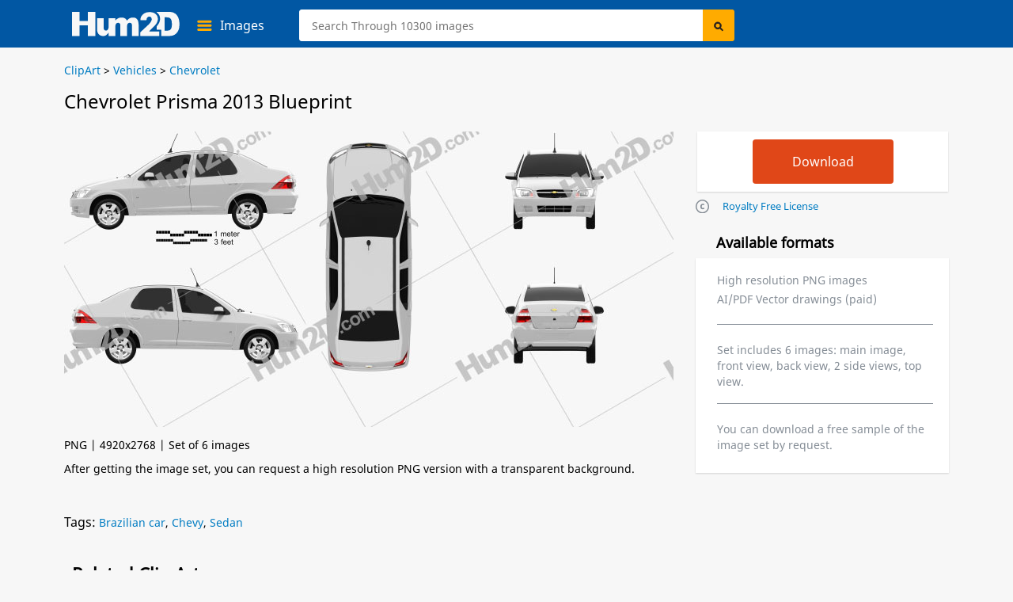

--- FILE ---
content_type: text/html; charset=UTF-8
request_url: https://hum2d.com/clipart/chevrolet-prisma-2013-blueprint/
body_size: 10862
content:
<!doctype html>
<html lang="en-US">
<head>
<link rel="profile" href="https://gmpg.org/xfn/11">
<meta http-equiv="Content-Type" content="text/html; charset=UTF-8" />
<meta name="viewport" content="width=device-width, initial-scale=1" />
<meta property="og:url" content="https://hum2d.com/clipart/chevrolet-prisma-2013-blueprint/" />
<meta property="og:image" content="https://hum2d.com/wp-content/uploads/Chevrolet/078_Chevrolet_Prisma_2012/Chevrolet_Prisma_2012_blueprint_0001.png" />
<meta property="og:type" content="product"/>

<meta property="og:title" content="Chevrolet Prisma 2013 Blueprint in PNG - Download Vehicles Clip Art Images" />
<meta name="description" content="Download Chevrolet Prisma 2013 PNG Clipart and Blueprint - (4000px wide) set of 6 images: side, front/back and top view. Clip Art in JPG/PNG or Vector drawing in AI/PDF - Hum2D." />
<title>Chevrolet Prisma 2013 Blueprint in PNG - Download Vehicles Clip Art Images</title>
<link rel="alternate" type="application/rss+xml" title="Hum2D RSS Feed" href="https://hum2d.com/feed/" />
<link rel="shortcut icon" type="image/vnd.microsoft.icon" href="https://hum2d.com/favicon.ico">
<link rel="apple-touch-icon" sizes="57x57" href="https://css.hum2d.com/white/images/icon/apple-touch-icon-57x57.png">
<link rel="apple-touch-icon" sizes="72x72" href="https://css.hum2d.com/white/images/icon/apple-touch-icon-72x72.png">
<link rel="apple-touch-icon" sizes="114x114" href="https://css.hum2d.com/white/images/icon/apple-touch-icon-114x114.png">
<link rel="apple-touch-icon" sizes="144x144" href="https://css.hum2d.com/white/images/icon/apple-touch-icon-144x144.png">
<meta name="msapplication-square70x70logo" content="https://css.hum2d.com/white/images/icon/windows-icon-70-70.png">
<meta name="msapplication-square150x150logo" content="https://css.hum2d.com/white/images/icon/windows-icon-150-150.png">
<meta name="msapplication-wide310x150logo" content="https://css.hum2d.com/white/images/icon/windows-icon-310-150.png">
<meta name="msapplication-square310x310logo" content="https://css.hum2d.com/white/images/icon/windows-icon-310-310.png">
<link rel="manifest" href="https://hum2d.com/icon/site.webmanifest" />
<link rel="mask-icon" href="https://css.hum2d.com/white/images/icon/safari-pinned-tab.svg" color="#5bbad5" />
<meta name="msapplication-TileColor" content="#242424">
<meta name="msapplication-config" content="https://css.hum2d.com/white/images/icon/browserconfig.xml">
<meta name="theme-color" content="#ffffff">
<link rel="stylesheet" href="https://css.hum2d.com/white/main_all_v6.css"  media="screen" />

						<link rel="stylesheet" href="https://css.hum2d.com/white/product_all_v8.css"  media="screen" />
		

			<link rel="canonical" href="https://hum2d.com/clipart/chevrolet-prisma-2013-blueprint/" />
<!-- <script src="https://js.hum2d.com/jquery.tools.min.js"></script> -->
<!-- start wp_head-->
<meta name='robots' content='max-image-preview:large' />
<style id='classic-theme-styles-inline-css' >
/**
 * These rules are needed for backwards compatibility.
 * They should match the button element rules in the base theme.json file.
 */
.wp-block-button__link {
	color: #ffffff;
	background-color: #32373c;
	border-radius: 9999px; /* 100% causes an oval, but any explicit but really high value retains the pill shape. */

	/* This needs a low specificity so it won't override the rules from the button element if defined in theme.json. */
	box-shadow: none;
	text-decoration: none;

	/* The extra 2px are added to size solids the same as the outline versions.*/
	padding: calc(0.667em + 2px) calc(1.333em + 2px);

	font-size: 1.125em;
}

.wp-block-file__button {
	background: #32373c;
	color: #ffffff;
	text-decoration: none;
}

</style>
<style id='global-styles-inline-css' >
:root{--wp--preset--aspect-ratio--square: 1;--wp--preset--aspect-ratio--4-3: 4/3;--wp--preset--aspect-ratio--3-4: 3/4;--wp--preset--aspect-ratio--3-2: 3/2;--wp--preset--aspect-ratio--2-3: 2/3;--wp--preset--aspect-ratio--16-9: 16/9;--wp--preset--aspect-ratio--9-16: 9/16;--wp--preset--color--black: #000000;--wp--preset--color--cyan-bluish-gray: #abb8c3;--wp--preset--color--white: #ffffff;--wp--preset--color--pale-pink: #f78da7;--wp--preset--color--vivid-red: #cf2e2e;--wp--preset--color--luminous-vivid-orange: #ff6900;--wp--preset--color--luminous-vivid-amber: #fcb900;--wp--preset--color--light-green-cyan: #7bdcb5;--wp--preset--color--vivid-green-cyan: #00d084;--wp--preset--color--pale-cyan-blue: #8ed1fc;--wp--preset--color--vivid-cyan-blue: #0693e3;--wp--preset--color--vivid-purple: #9b51e0;--wp--preset--gradient--vivid-cyan-blue-to-vivid-purple: linear-gradient(135deg,rgba(6,147,227,1) 0%,rgb(155,81,224) 100%);--wp--preset--gradient--light-green-cyan-to-vivid-green-cyan: linear-gradient(135deg,rgb(122,220,180) 0%,rgb(0,208,130) 100%);--wp--preset--gradient--luminous-vivid-amber-to-luminous-vivid-orange: linear-gradient(135deg,rgba(252,185,0,1) 0%,rgba(255,105,0,1) 100%);--wp--preset--gradient--luminous-vivid-orange-to-vivid-red: linear-gradient(135deg,rgba(255,105,0,1) 0%,rgb(207,46,46) 100%);--wp--preset--gradient--very-light-gray-to-cyan-bluish-gray: linear-gradient(135deg,rgb(238,238,238) 0%,rgb(169,184,195) 100%);--wp--preset--gradient--cool-to-warm-spectrum: linear-gradient(135deg,rgb(74,234,220) 0%,rgb(151,120,209) 20%,rgb(207,42,186) 40%,rgb(238,44,130) 60%,rgb(251,105,98) 80%,rgb(254,248,76) 100%);--wp--preset--gradient--blush-light-purple: linear-gradient(135deg,rgb(255,206,236) 0%,rgb(152,150,240) 100%);--wp--preset--gradient--blush-bordeaux: linear-gradient(135deg,rgb(254,205,165) 0%,rgb(254,45,45) 50%,rgb(107,0,62) 100%);--wp--preset--gradient--luminous-dusk: linear-gradient(135deg,rgb(255,203,112) 0%,rgb(199,81,192) 50%,rgb(65,88,208) 100%);--wp--preset--gradient--pale-ocean: linear-gradient(135deg,rgb(255,245,203) 0%,rgb(182,227,212) 50%,rgb(51,167,181) 100%);--wp--preset--gradient--electric-grass: linear-gradient(135deg,rgb(202,248,128) 0%,rgb(113,206,126) 100%);--wp--preset--gradient--midnight: linear-gradient(135deg,rgb(2,3,129) 0%,rgb(40,116,252) 100%);--wp--preset--font-size--small: 13px;--wp--preset--font-size--medium: 20px;--wp--preset--font-size--large: 36px;--wp--preset--font-size--x-large: 42px;--wp--preset--spacing--20: 0.44rem;--wp--preset--spacing--30: 0.67rem;--wp--preset--spacing--40: 1rem;--wp--preset--spacing--50: 1.5rem;--wp--preset--spacing--60: 2.25rem;--wp--preset--spacing--70: 3.38rem;--wp--preset--spacing--80: 5.06rem;--wp--preset--shadow--natural: 6px 6px 9px rgba(0, 0, 0, 0.2);--wp--preset--shadow--deep: 12px 12px 50px rgba(0, 0, 0, 0.4);--wp--preset--shadow--sharp: 6px 6px 0px rgba(0, 0, 0, 0.2);--wp--preset--shadow--outlined: 6px 6px 0px -3px rgba(255, 255, 255, 1), 6px 6px rgba(0, 0, 0, 1);--wp--preset--shadow--crisp: 6px 6px 0px rgba(0, 0, 0, 1);}:where(.is-layout-flex){gap: 0.5em;}:where(.is-layout-grid){gap: 0.5em;}body .is-layout-flex{display: flex;}.is-layout-flex{flex-wrap: wrap;align-items: center;}.is-layout-flex > :is(*, div){margin: 0;}body .is-layout-grid{display: grid;}.is-layout-grid > :is(*, div){margin: 0;}:where(.wp-block-columns.is-layout-flex){gap: 2em;}:where(.wp-block-columns.is-layout-grid){gap: 2em;}:where(.wp-block-post-template.is-layout-flex){gap: 1.25em;}:where(.wp-block-post-template.is-layout-grid){gap: 1.25em;}.has-black-color{color: var(--wp--preset--color--black) !important;}.has-cyan-bluish-gray-color{color: var(--wp--preset--color--cyan-bluish-gray) !important;}.has-white-color{color: var(--wp--preset--color--white) !important;}.has-pale-pink-color{color: var(--wp--preset--color--pale-pink) !important;}.has-vivid-red-color{color: var(--wp--preset--color--vivid-red) !important;}.has-luminous-vivid-orange-color{color: var(--wp--preset--color--luminous-vivid-orange) !important;}.has-luminous-vivid-amber-color{color: var(--wp--preset--color--luminous-vivid-amber) !important;}.has-light-green-cyan-color{color: var(--wp--preset--color--light-green-cyan) !important;}.has-vivid-green-cyan-color{color: var(--wp--preset--color--vivid-green-cyan) !important;}.has-pale-cyan-blue-color{color: var(--wp--preset--color--pale-cyan-blue) !important;}.has-vivid-cyan-blue-color{color: var(--wp--preset--color--vivid-cyan-blue) !important;}.has-vivid-purple-color{color: var(--wp--preset--color--vivid-purple) !important;}.has-black-background-color{background-color: var(--wp--preset--color--black) !important;}.has-cyan-bluish-gray-background-color{background-color: var(--wp--preset--color--cyan-bluish-gray) !important;}.has-white-background-color{background-color: var(--wp--preset--color--white) !important;}.has-pale-pink-background-color{background-color: var(--wp--preset--color--pale-pink) !important;}.has-vivid-red-background-color{background-color: var(--wp--preset--color--vivid-red) !important;}.has-luminous-vivid-orange-background-color{background-color: var(--wp--preset--color--luminous-vivid-orange) !important;}.has-luminous-vivid-amber-background-color{background-color: var(--wp--preset--color--luminous-vivid-amber) !important;}.has-light-green-cyan-background-color{background-color: var(--wp--preset--color--light-green-cyan) !important;}.has-vivid-green-cyan-background-color{background-color: var(--wp--preset--color--vivid-green-cyan) !important;}.has-pale-cyan-blue-background-color{background-color: var(--wp--preset--color--pale-cyan-blue) !important;}.has-vivid-cyan-blue-background-color{background-color: var(--wp--preset--color--vivid-cyan-blue) !important;}.has-vivid-purple-background-color{background-color: var(--wp--preset--color--vivid-purple) !important;}.has-black-border-color{border-color: var(--wp--preset--color--black) !important;}.has-cyan-bluish-gray-border-color{border-color: var(--wp--preset--color--cyan-bluish-gray) !important;}.has-white-border-color{border-color: var(--wp--preset--color--white) !important;}.has-pale-pink-border-color{border-color: var(--wp--preset--color--pale-pink) !important;}.has-vivid-red-border-color{border-color: var(--wp--preset--color--vivid-red) !important;}.has-luminous-vivid-orange-border-color{border-color: var(--wp--preset--color--luminous-vivid-orange) !important;}.has-luminous-vivid-amber-border-color{border-color: var(--wp--preset--color--luminous-vivid-amber) !important;}.has-light-green-cyan-border-color{border-color: var(--wp--preset--color--light-green-cyan) !important;}.has-vivid-green-cyan-border-color{border-color: var(--wp--preset--color--vivid-green-cyan) !important;}.has-pale-cyan-blue-border-color{border-color: var(--wp--preset--color--pale-cyan-blue) !important;}.has-vivid-cyan-blue-border-color{border-color: var(--wp--preset--color--vivid-cyan-blue) !important;}.has-vivid-purple-border-color{border-color: var(--wp--preset--color--vivid-purple) !important;}.has-vivid-cyan-blue-to-vivid-purple-gradient-background{background: var(--wp--preset--gradient--vivid-cyan-blue-to-vivid-purple) !important;}.has-light-green-cyan-to-vivid-green-cyan-gradient-background{background: var(--wp--preset--gradient--light-green-cyan-to-vivid-green-cyan) !important;}.has-luminous-vivid-amber-to-luminous-vivid-orange-gradient-background{background: var(--wp--preset--gradient--luminous-vivid-amber-to-luminous-vivid-orange) !important;}.has-luminous-vivid-orange-to-vivid-red-gradient-background{background: var(--wp--preset--gradient--luminous-vivid-orange-to-vivid-red) !important;}.has-very-light-gray-to-cyan-bluish-gray-gradient-background{background: var(--wp--preset--gradient--very-light-gray-to-cyan-bluish-gray) !important;}.has-cool-to-warm-spectrum-gradient-background{background: var(--wp--preset--gradient--cool-to-warm-spectrum) !important;}.has-blush-light-purple-gradient-background{background: var(--wp--preset--gradient--blush-light-purple) !important;}.has-blush-bordeaux-gradient-background{background: var(--wp--preset--gradient--blush-bordeaux) !important;}.has-luminous-dusk-gradient-background{background: var(--wp--preset--gradient--luminous-dusk) !important;}.has-pale-ocean-gradient-background{background: var(--wp--preset--gradient--pale-ocean) !important;}.has-electric-grass-gradient-background{background: var(--wp--preset--gradient--electric-grass) !important;}.has-midnight-gradient-background{background: var(--wp--preset--gradient--midnight) !important;}.has-small-font-size{font-size: var(--wp--preset--font-size--small) !important;}.has-medium-font-size{font-size: var(--wp--preset--font-size--medium) !important;}.has-large-font-size{font-size: var(--wp--preset--font-size--large) !important;}.has-x-large-font-size{font-size: var(--wp--preset--font-size--x-large) !important;}
:where(.wp-block-post-template.is-layout-flex){gap: 1.25em;}:where(.wp-block-post-template.is-layout-grid){gap: 1.25em;}
:where(.wp-block-columns.is-layout-flex){gap: 2em;}:where(.wp-block-columns.is-layout-grid){gap: 2em;}
:root :where(.wp-block-pullquote){font-size: 1.5em;line-height: 1.6;}
</style>
<script  id="dummy_pa_frame-js-after">
/* <![CDATA[ */
if((self.parent&&!(self.parent===self))&&(self.parent.frames.length!=0)){self.parent.location=document.location}
/* ]]> */
</script>
<link rel="alternate" hreflang="en" href="https://hum2d.com/clipart/chevrolet-prisma-2013-blueprint/">
<link rel="alternate" hreflang="de" href="https://hum2d.com/de/clipart/chevrolet-prisma-2013-blueprint/">
<link rel="alternate" hreflang="pt" href="https://hum2d.com/pt/clipart/chevrolet-prisma-2013-blueprint/">
<link rel="alternate" hreflang="x-default" href="https://hum2d.com/clipart/chevrolet-prisma-2013-blueprint/">
<!-- end wp_head-->

<script type="application/ld+json">
{
	"@context": "https://schema.org/",
	"@type": "Product",
	"name": "Chevrolet Prisma 2013 PNG Clipart",
	"image": [
		"https://hum2d.com/wp-content/uploads/Chevrolet/078_Chevrolet_Prisma_2012/Chevrolet_Prisma_2012_blueprint_0001.png"
	],
	"description": "Clipart image of vehicle in high resolution JPG images.",
	"offers": {
		"@type": "Offer",
		"url": "https://hum2d.com/clipart/chevrolet-prisma-2013-blueprint/",
		"priceCurrency": "USD",
		"price": "25",
		"availability": "https://schema.org/InStock",
		"seller": {
			"@type": "Organization",
			"name": "Hum2D"
		}
	}
}
</script>
<script>
function new_window(){window.open('https://hum2d.com/license/',"newwin","top=15,left=20,menubar=0,toolbar=0,location=0,directories=0,status=0,scrollbars=0,resizable=0,width=700,height=645")}
</script>
<!-- Clarity -->
<script>
(function(c,l,a,r,i,t,y){
c[a]=c[a]||function(){(c[a].q=c[a].q||[]).push(arguments)};
t=l.createElement(r);t.async=1;t.src="https://www.clarity.ms/tag/"+i;
y=l.getElementsByTagName(r)[0];y.parentNode.insertBefore(t,y);
})(window, document, "clarity", "script", "56r37sqs06");
</script>
<!-- Google Tag Manager -->
<script>(function(w,d,s,l,i){w[l]=w[l]||[];w[l].push({'gtm.start':
new Date().getTime(),event:'gtm.js'});var f=d.getElementsByTagName(s)[0],
j=d.createElement(s),dl=l!='dataLayer'?'&l='+l:'';j.async=true;j.src=
'https://www.googletagmanager.com/gtm.js?id='+i+dl;f.parentNode.insertBefore(j,f);
})(window,document,'script','dataLayer','GTM-KLZ8CLTC');</script>
<!-- End Google Tag Manager --></head>
<body class="fwidth color_black en">
<!-- Google Tag Manager (noscript) -->
<noscript><iframe src="https://www.googletagmanager.com/ns.html?id=GTM-KLZ8CLTC"
height="0" width="0" style="display:none;visibility:hidden"></iframe></noscript>
<!-- End Google Tag Manager (noscript) --><div id="wrapper" class="fwidth pos_abs">
	<div id="preloader">
	<img src="https://css.hum2d.com/white/images/menu-ico.svg" width="1" height="1" alt="" />
</div>	<!--Menu start -->
	<div id="sale_box" class="lt pos_rel fwidth ">
	<div class="sale_box_info lt fwidth">
			</div>
</div>
<div id="header" class="lt pos_rel fwidth ">
	<div class="container pos_rel">
		<div class="bottom_menu lt fwidth pos_rel">
			<a id="logo" class="lt" href="https://hum2d.com/"><img class="lt height_auto" src="https://css.hum2d.com/white/images/logo.svg" alt="Hum2D car clipart" width="136" height="32" /></a>
			<div class="catalog_menu lt pos_rel">
				<a class="lt pos_rel parent_item" href="https://hum2d.com/clipart/">
					<span class="lt color_white">Images</span>
				</a>
				<ul class="sub-menu lt pos_abs">
					<li class="lt">
						<a class="lt fwidth color_black" href="https://hum2d.com/clipart/aircrafts/" onclick="gtag('event', 'headercategory', {'event_category': 'header', 'event_label': 'Aircraft'});">Aircraft</a>
					</li>
					<li class="lt rt_item">
						<a class="lt fwidth color_black" href="https://hum2d.com/clipart/vehicles/buses/" onclick="gtag('event', 'headercategory', {'event_category': 'header', 'event_label': 'Buses'});">Buses</a>
					</li>
					<li class="lt">
						<a class="lt fwidth color_black" href="https://hum2d.com/clipart/vehicles/" onclick="gtag('event', 'headercategory', {'event_category': 'header', 'event_label': 'Cars'});">Vehicle</a>
					</li>
					<li class="lt rt_item">
						<a class="lt fwidth color_black" href="https://hum2d.com/clipart/military/" onclick="gtag('event', 'headercategory', {'event_category': 'header', 'event_label': 'Military'});">Military</a>
					</li>
					<li class="lt">
						<a class="lt fwidth color_black" href="https://hum2d.com/clipart/vehicles/motorcycle/" onclick="gtag('event', 'headercategory', {'event_category': 'header', 'event_label': 'Motorcycles'});">Motorcycles</a>
					</li>
					<li class="lt rt_item">
						<a class="lt fwidth color_black" href="https://hum2d.com/clipart/ship/" onclick="gtag('event', 'headercategory', {'event_category': 'header', 'event_label': 'Ships'});">Ships</a>
					</li>
					<li class="lt">
						<a class="lt fwidth color_black" href="https://hum2d.com/clipart/vehicles/tractor/" onclick="gtag('event', 'headercategory', {'event_category': 'header', 'event_label': 'Tractors'});">Tractors</a>
					</li>
					<li class="lt rt_item">
						<a class="lt fwidth color_black" href="https://hum2d.com/clipart/vehicles/truck/" onclick="gtag('event', 'headercategory', {'event_category': 'header', 'event_label': 'Trucks'});">Trucks</a>
					</li>
				</ul>
			</div>
			<div id="search-bar" class="rt pos_rel">
				<form method="get" id="searchform1" class="lt fwidth" action="https://hum2d.com">
					<div class="lt pos_rel fwidth irelarge">
					<input class="ilarge pos_rel" type="text" value="" name="s" id="searchinput" aria-label="Search" placeholder="Search Through 10300 images" />
					</div>
					<input type="hidden" disabled="disabled" value="" name="scat" id="search_cat" />
					<input type="hidden" disabled="disabled" value="" name="sort" id="search_sort" />
					<input class="lt pos_abs submit" type="submit" value="Search" id="searchsubmit" />
			</form>
			</div> <!-- #search-bar -->
			<div class="menu-top rt pos_rel">
			<!--<a class="lt pos_rel color_white over_hid parent_item menu_custom" href="https://hum2d.com/custom-clipart/"><span class="color_white">Custom Images</span></a>-->
			<!--
				<a class="rt pos_rel color_white over_hid parent_item menu_cart" rel="nofollow" href="https://hum2d.com/shopping-cart/">
					<span class="cart_count lt pos_rel txt_center txt_bold">0</span>
					<span class="cart_title color_white">Cart</span>
				</a>
				-->
			</div>
				</div>
	</div> <!-- .container -->
	
</div> <!-- #header --><!--Menu end -->

<div id="page" class="fwidth color_black over_hid min_width">
	<div class="page-inner pos_rel blueprints-page-post">
		<div class="single-page-bcrumbs lt pos_rel fwidth">
		<div class="bbreadcrumbs lt pos_rel fwidth color_black " itemscope itemtype="http://schema.org/BreadcrumbList">
	<!-- Breadcrumb NavXT 7.3.1 -->
<span itemprop="itemListElement" itemscope itemtype="http://schema.org/ListItem"><a href="https://hum2d.com/clipart/" itemprop="item"><span itemprop="name">ClipArt</span></a><meta itemprop="position" content="1"></span> &gt; <span itemprop="itemListElement" itemscope itemtype="http://schema.org/ListItem"><a href="https://hum2d.com/clipart/vehicles/" itemprop="item"><span itemprop="name">Vehicles</span></a><meta itemprop="position" content="2"></span> &gt; <span itemprop="itemListElement" itemscope itemtype="http://schema.org/ListItem"><a href="https://hum2d.com/clipart/vehicles/chevrolet/" itemprop="item"><span itemprop="name">Chevrolet</span></a><meta itemprop="position" content="3"></span></div> <!-- end #breadcrumbs -->		</div>
		<div class="grey_box single-product blueprints-post lt fwidth pos_rel pad_bottom min_width">
						<div class="edit-post-box"></div>
			<div id="product" class="preorder-spost1 lt pos_rel pr_model">
                				<h1><span itemprop="name">Chevrolet Prisma 2013 Blueprint</span></h1>
				<div class="product-lt lt pos_rel fwidth">
					<div class="gal-blueprint lt pos_rel fwidth" itemscope itemtype="https://schema.org/ImageObject">
												<img class="image lt fwidth height_auto" ondragstart="return false;" onselectstart="return false;" oncontextmenu="return false;" src="https://hum2d.com/wp-content/uploads/Chevrolet/078_Chevrolet_Prisma_2012/Chevrolet_Prisma_2012_blueprint_0001.png" alt="Chevrolet Prisma 2013 Blueprint" title="Chevrolet Prisma 2013 Blueprint" width="770" height="433" itemprop="contentUrl" />
												<span class="disnone" itemprop="license">https://hum2d.com/terms-and-conditions/</span>
						<span class="disnone" itemprop="acquireLicensePage">https://hum2d.com/clipart/chevrolet-prisma-2013-blueprint/</span>
					</div> <!-- #product-slider-->
										<div class="rate-box rt fwidth">PNG | 4920x2768 | Set of 6 images<br />After getting the image set, you can request a high resolution PNG version with a transparent background.</div>
									</div>
			</div>
				
			<div class="product-rt rt pos_rel over_vis">
				<div class="product_lt_inn lt fwidth pos_rel">
					<div class="product_lt_inn2 lt fwidth pos_rel">
												
													<div class="product-box lt bg_white shadow_box">
								<div class="product-price">
									<div class="price-box">
										<div class="add-box">
																						<form id="eshopprod2375931334000961" name="frmToCart" class="eshop addtocart sale" method="post" action="https://3dmodels.org/shopping-cart/">
												<input type="hidden" value="1" id="qty1334000961" maxlength="3" size="3" name="qty" class="iqty">
												<input type="hidden" value="1" name="option" />
												<input type="hidden" value="F" name="pclas" />
												<input type="hidden" value="Chevrolet Prisma 2013 Blueprint Template" name="pname" />
												<input type="hidden" value="h3dA237593" name="pid" />
												<input type="hidden" value="237593" name="postid" />
												<input type="hidden" value="set" name="eshopnon" />
												<input type="hidden" value="75f9fe4902" name="_wpnonce1334000961" id="_wpnonce1334000961" />
												<input type="submit" title="Download selected item" value="Download" class="downlsubmit btn_b red button eshopbutton en" />
											</form>
										</div>
									</div>
								</div>	
							</div>	
							
													

					</div>
					<div class="product_rt_inn2 rt fwidth">
						<ul class="formts">
							<li><a class="lt request_link its_2" href="javascript:new_window()" rel="nofollow">Royalty Free License</a></li>
						</ul>
					</div>
				</div>
				<div class="product_rt_inn lt fwidth pos_rel">
					<div class="formats lt fwidth">
						<h2>Available formats</h2>
						<div class="lt fwidth pos_rel shadow_box bg_white">
													
							<ul class="lt fwidth">
								<!--<li>PNG/JPG image 2000px wide</li>-->
								<li>High resolution PNG images</li>
								<li>AI/PDF Vector drawings (paid)</li>
							</ul>
							<span class="lt fwidth color_grey set_info">Set includes 6 images: main image, front view, back view, 2 side views, top view.</span>
							<span class="lt fwidth color_grey set_info">You can download a free sample of the image set by request.</span>
													</div>
					</div>
				</div>
			</div>
		
			<div class="lt fwidth tags_box"> <span>Tags:</span> <a href="https://hum2d.com/brazilian-car/" rel="tag">Brazilian car</a>, <a href="https://hum2d.com/chevy/" rel="tag">Chevy</a>, <a href="https://hum2d.com/sedan/" rel="tag">Sedan</a></div><!--end tags-->
			
						
			<div id="related" class="lt fwidth pos_rel">
				<h2>Related Clip Arts</h2>
								<div id="prod-product-list" class="product-list large large_m product_grid lt fwidth">
					<div class=" product_item prod lt pos_rel fwidth over_hid shadow_prod  chevrolet clipart make pickup-truck car-vehicle vehicles itm_post1" id="pr_it156599" postid="156599">
	<a class="img-full-prod lt pos_rel fwidth" href="https://hum2d.com/clipart/chevrolet-s10-single-cab-long-bed-1994-blueprint/" title="Chevrolet S10 Single Cab Long Bed 1994 Clipart "> 
												
				<img  style="max-height:214px;" loading="lazy" width="268" height="214" class="lazyload fwidth height_auto" alt="Chevrolet S10 Single Cab Long Bed 1994 car clipart" src="https://hum2d.com/wp-content/uploads/Chevrolet/040_Chevrolet_S10_SingleCab_LongBed_1994/Chevrolet_S10_SingleCab_LongBed_1994_blueprint_0001-268x214.png" srcset="https://css.hum2d.com/white/images/transparent.png" />
											<span class="list-bottom lt pos_abs">Chevrolet S10 Single Cab Long Bed 1994</span>
					</a>
		</div><div class=" product_item prod lt pos_rel fwidth over_hid shadow_prod  chevrolet clipart coupe make car-vehicle vehicles itm_post2" id="pr_it148072" postid="148072">
	<a class="img-full-prod lt pos_rel fwidth" href="https://hum2d.com/clipart/blueprint-of-chevrolet-camaro-zl1-2011/" title="Chevrolet Camaro ZL1 2011 Clipart "> 
												
				<img  style="max-height:214px;" loading="lazy" width="268" height="214" class="lazyload fwidth height_auto" alt="Chevrolet Camaro ZL1 2011 car clipart" src="https://hum2d.com/wp-content/uploads/Chevrolet/022_Chevrolet_Camaro_ZL1_2011/Chevrolet_Camaro_ZL1_2011_blueprint_0001-268x214.png" srcset="https://css.hum2d.com/white/images/transparent.png" />
											<span class="list-bottom lt pos_abs">Chevrolet Camaro ZL1 2011</span>
					</a>
		</div><div class=" product_item prod lt pos_rel fwidth over_hid shadow_prod  2010-2014 2015-2019 chevrolet clipart coupe make production car-vehicle vehicles itm_post3" id="pr_it215232" postid="215232">
	<a class="img-full-prod lt pos_rel fwidth" href="https://hum2d.com/clipart/chevrolet-camaro-ss-convertible-2014/" title="Chevrolet Camaro SS convertible 2014 Clipart "> 
												
				<img  style="max-height:214px;" loading="lazy" width="268" height="214" class="lazyload fwidth height_auto" alt="Chevrolet Camaro SS convertible 2014 car clipart" src="https://hum2d.com/wp-content/uploads/Chevrolet/147_Chevrolet_Camaro_Mk5f_convertible_SS_2014/Chevrolet_Camaro_Mk5f_convertible_SS_2014_blueprint_0001-268x214.png" srcset="https://css.hum2d.com/white/images/transparent.png" />
											<span class="list-bottom lt pos_abs">Chevrolet Camaro SS convertible 2014</span>
					</a>
		</div><div class=" product_item prod lt pos_rel fwidth over_hid shadow_prod  2015-2019 chevrolet clipart make production sedan car-vehicle vehicles itm_post4" id="pr_it220135" postid="220135">
	<a class="img-full-prod lt pos_rel fwidth" href="https://hum2d.com/clipart/chevrolet-onix-plus-redline-cn-spec-sedan-2019/" title="Chevrolet Onix Plus Redline CN-spec sedan 2019 Clipart "> 
												
				<img  style="max-height:214px;" loading="lazy" width="268" height="214" class="lazyload fwidth height_auto" alt="Chevrolet Onix Plus Redline CN-spec sedan 2019 car clipart" src="https://hum2d.com/wp-content/uploads/Chevrolet/303_Chevrolet_Onix_Mk2_sedan_Plus_Redline_CN-spec_2019/Chevrolet_Onix_Mk2_sedan_Plus_Redline_CN-spec_2019_blueprint_0001-268x214.png" srcset="https://css.hum2d.com/white/images/transparent.png" />
											<span class="list-bottom lt pos_abs">Chevrolet Onix Plus Redline CN-spec sedan 2019</span>
					</a>
		</div><div class=" product_item prod lt pos_rel fwidth over_hid shadow_prod  2015-2019 chevrolet clipart make pickup-truck production car-vehicle vehicles itm_post5" id="pr_it215323" postid="215323">
	<a class="img-full-prod lt pos_rel fwidth" href="https://hum2d.com/clipart/chevrolet-silverado-3500hd-crew-cab-long-box-high-country-2017/" title="Chevrolet Silverado 3500HD Crew Cab Long Box High Country 2017 Clipart "> 
												
				<img  style="max-height:214px;" loading="lazy" width="268" height="214" class="lazyload fwidth height_auto" alt="Chevrolet Silverado 3500HD Crew Cab Long Box High Country 2017 car clipart" src="https://hum2d.com/wp-content/uploads/Chevrolet/212_Chevrolet_Silverado_Mk3f_GMTK2H_3500HD_CrewCab_LongBox_HighCountry_2017/Chevrolet_Silverado_Mk3f_GMTK2H_3500HD_CrewCab_LongBox_HighCountry_2017_blueprint_0001-268x214.png" srcset="https://css.hum2d.com/white/images/transparent.png" />
											<span class="list-bottom lt pos_abs">Chevrolet Silverado 3500HD Crew Cab Long Box High Country 2017</span>
					</a>
		</div><div class=" product_item prod lt pos_rel fwidth over_hid shadow_prod  2000-2004 2005-2009 chevrolet clipart coupe make production car-vehicle vehicles itm_post6" id="pr_it215296" postid="215296">
	<a class="img-full-prod lt pos_rel fwidth" href="https://hum2d.com/clipart/chevrolet-lumina-ss-coupe-2002/" title="Chevrolet Lumina SS Coupe 2002 Clipart "> 
												
				<img  style="max-height:214px;" loading="lazy" width="268" height="214" class="lazyload fwidth height_auto" alt="Chevrolet Lumina SS Coupe 2002 car clipart" src="https://hum2d.com/wp-content/uploads/Chevrolet/151_Chevrolet_Lumina_Mk2_SS_Coupe_2002/Chevrolet_Lumina_Mk2_SS_Coupe_2002_blueprint_0001-268x214.png" srcset="https://css.hum2d.com/white/images/transparent.png" />
											<span class="list-bottom lt pos_abs">Chevrolet Lumina SS Coupe 2002</span>
					</a>
		</div><div class="pr_model_list  product_item prod lt pos_rel fwidth over_hid shadow_prod  2020-2024 3d-models chevrolet clipart make production suv car-vehicle vehicles itm_post7" id="pr_it222424" postid="222424">
	<a class="img-full-prod lt pos_rel fwidth" href="https://hum2d.com/clipart/chevrolet-suburban-highcountry-2024/" title="Chevrolet Suburban HighCountry 2024 3D model "> 
													<img loading="lazy" width="268" height="214" class="lazyload fwidth height_auto" alt="Chevrolet Suburban HighCountry 2024 car clipart" src="https://hum2d.com/wp-content/uploads/Chevrolet/368_Chevrolet_Suburban_Mk12f_GMT1YC_HighCountry_2024/Chevrolet_Suburban_Mk12f_GMT1YC_HighCountry_2024_1000_0003-268x214.jpg" srcset="https://css.hum2d.com/white/images/transparent.png" />
											<span class="list-bottom lt pos_abs">Chevrolet Suburban HighCountry 2024</span>
					</a>
		</div><div class=" product_item prod lt pos_rel fwidth over_hid shadow_prod  chevrolet clipart make suv car-vehicle vehicles itm_post8" id="pr_it166714" postid="166714">
	<a class="img-full-prod lt pos_rel fwidth" href="https://hum2d.com/clipart/chevrolet-captiva-2010-blueprint/" title="Chevrolet Captiva 2010 Clipart "> 
												
				<img  style="max-height:214px;" loading="lazy" width="268" height="214" class="lazyload fwidth height_auto" alt="Chevrolet Captiva 2010 car clipart" src="https://hum2d.com/wp-content/uploads/Chevrolet/080_Chevrolet_Captiva_2010/Chevrolet_Captiva_2010_blueprint_0001-268x214.png" srcset="https://css.hum2d.com/white/images/transparent.png" />
											<span class="list-bottom lt pos_abs">Chevrolet Captiva 2010</span>
					</a>
		</div>				</div>
									<a class="sim_link lt pos_abs" onclick="gtag('event','viewmore',{'event_category':'model','event_label':'related'});" href="https://hum2d.com/clipart/vehicles/chevrolet/">See all Chevrolet &raquo;</a>
							</div>
						<div id="myModals" class="modal">
	<div id="request_form" class="popup_window modal-content" style="display:none;">
		<span class="close"></span>
		<img loading="lazy" class="log_load loader_svg lazyload" src="https://css.hum2d.com/white/images/loader.svg" srcset="https://css.hum2d.com/white/images/transparent.png" alt="" width="32" height="32" />
	</div>

	<div id="format_info_window" class="popup_window modal-content fwidth" style="display:none;padding:0;">
		<span class="close"></span>
		<img loading="lazy" class="log_load loader_svg lazyload" src="https://css.hum2d.com/white/images/loader.svg" srcset="https://css.hum2d.com/white/images/transparent.png" alt="" width="32" height="32" />
        <div class="lt fwidth pos_abs bg_img popup_preview">
	<span class="lt fwidth pos_rel txt_center title-360-view h3">Example of a 360-degree view</span>
	<img class="lt fwidth height_auto" src="https://css.hum2d.com/white/images/360_bg_v2.jpg" alt="" />
	<p class="lt fwidth">360-view includes set of 50 images on transparent background with 1920x1080 resolution. You can request other background or resolution.</p>
    	<button class="check-360-view btn_b red">Add</button>
</div>		<div id="format-info-content" class="fwidth pos_rel"></div>
    </div>

	<div id="img_box_window" class="popup_window modal-content fwidth" style="display: none;">
		<span class="close"></span>
		<img loading="lazy" class="log_load loader_svg lazyload" src="https://css.hum2d.com/white/images/loader.svg" srcset="https://css.hum2d.com/white/images/transparent.png" alt="" width="32" height="32" />
	</div>

    <div id="offer_form" class="popup_window modal-content" style="display:none;">
        <span class="close"></span>
        <img loading="lazy" class="log_load loader_svg lazyload" src="https://css.hum2d.com/white/images/loader.svg" srcset="https://css.hum2d.com/white/images/transparent.png" alt="" width="32" height="32" />
    </div>
	
	<div id="message_popup" class="popup_window modal-content" style="display:none;">
		<div class="message txt_center">The submitted card number is not on file with the card-issuing bank.<br><br>Please contact your bank for more details.</div>
		<div class="lt fwidth btns marg_top15"><button type="button" id="btn_ok" class="btn_b blue submit" role="button">OK</button></div>
	</div>	
</div>
</div>
<script>
function seofunction(){gtag('event','contactform',{'event_category':'modelcontactpage','event_label':'send-model-form'});}
</script><script>/*
function LazyLoadingImages() {
    var allImgs = document.querySelectorAll('img[loading="lazy"]');

    if (!('IntersectionObserver' in window) || ('loading' in HTMLImageElement.prototype)) {
        [].forEach.call(allImgs, function(img) {
            img.srcset = img.src;
        });
    } else {
        const observer = new IntersectionObserver((entries, observer) => {
            entries.forEach(entry => {
                if (entry.isIntersecting) {
                    entry.target.srset = entry.target.src;
                    observer.unobserve(entry.target);
                }
            });
        }, {threshold: 0.05});

        allImgs.forEach(img => observer.observe(img));
    }
}
document.addEventListener('DOMContentLoaded', LazyLoadingImages);
*/
</script>
<script>
function LazyLoadingImages(){
    var images = document.querySelectorAll('img[loading="lazy"]');
	const options = {
		root: null,
		rootMargin: '0px',
		threshold: 0.05
	};
	const fetchImage = (url) => {
		return new Promise((resolve, reject) => {
			const image = new Image();
			image.srcset = url;
			image.onload = resolve;
			image.onerror = reject;
		});
	};
	const loadImage = (image) => {
		const src = image.src;
		fetchImage(src).then(() => {
			image.srcset = src;
		})
	};
	const handleIntersection = (entries, observer) => {
		entries.forEach(entry => {
		if(entry.intersectionRatio > 0) {
			loadImage(entry.target)
		}
		})
	};
    if ('IntersectionObserver' in window){
        const observer = new IntersectionObserver(handleIntersection, options);
        images.forEach(img => {
            observer.observe(img);
        })
    } else {
        Array.from(images).forEach(image => loadImage(image));
    }
}
if ('loading' in HTMLImageElement.prototype) {
    [].forEach.call(document.querySelectorAll('img[loading="lazy"]'), function(img) {
        img.srcset = img.src;
    });
} else {
    LazyLoadingImages();
}
let contactMessageField = document.querySelector('span.wpcf7-form-control-wrap[data-name="contact_message"]');
if (contactMessageField !== null) contactMessageField.classList.add('contact_message');
</script>
	</div><!-- .page-inner -->
</div><!-- #page -->
<div id="footer" class="pos_abs fwidth min_width over_hid">
	<div class="footer-main lt fwidth over_hid1">
	<ul class="menu txt_center">
		<li class="lt"><a href="https://hum2d.com/free/">Free</a></li>
		<li class="lt"><a href="https://hum2d.com/about-us/">About us</a></li>
		<li class="lt"><a href="https://hum2d.com/terms-and-conditions/">Terms &amp; Conditions</a></li>
		<li class="lt"><div class="ml-lang-switcher-wrap" style="position:fixed"><ul class="ml-lang-switcher"><li class="ml-lang-item ml-active ml-locale-en_US"><a><img src="https://hum2d.com/wp-content/plugins/more-lang/cflag/us.png" alt="English" width="16px" height="11px"><span>English</span></a></li><li class="ml-lang-item ml-locale-de_DE"><a href="https://hum2d.com/de/clipart/chevrolet-prisma-2013-blueprint/"><img src="https://hum2d.com/wp-content/plugins/more-lang/cflag/de.png" alt="Deutsch" width="16px" height="11px"><span>Deutsch</span></a></li><li class="ml-lang-item ml-locale-pt_PT"><a href="https://hum2d.com/pt/clipart/chevrolet-prisma-2013-blueprint/"><img src="https://hum2d.com/wp-content/plugins/more-lang/cflag/pt.png" alt="Português" width="16px" height="11px"><span>Português</span></a></li></ul></div></li>
	</ul>
</div>	<div class="copyright over_hid lt fwidth txt_center pad_top">
		<div class="lt fwidth copy_txt txt_center">&copy; 2026, All Rights Reserved - Hum2D.com</div>
	</div>
			</div><!-- end #footer-->
<div id="popup_cart" class="p_cart">
	<div class="popup_cart_inn">
		<div class="popup_cart">
			<img id="cart_loader" class="loader_svg" src="https://css.hum2d.com/white/images/loader.svg" alt="" width="32" height="32" />
			<span class="h3 lt fwidth">Shopping Cart</span>
			<div class="faq-cart">
			</div>
			<div id="closebg" class="close"></div>
		</div>
	</div>
	
	<div id="myModals2" class="modal" style="z-index:5000">
			
	</div>	
	
</div>
<div id="popup_cart_overlay"></div></div><!-- end #wrapper-->
<!-- start wp_footer-->
	<!--Powered by eShop v6.2.10 by Rich Pedley http://www.quirm.net/--><script>window.addEventListener('load', function(){var switcher = document.querySelector('.ml-lang-switcher'); if(switcher){var links = switcher.querySelectorAll('.ml-lang-item>a'); links.forEach(function(el, inx){var re = /^ml-locale-([a-z][a-z_]+)$/i; el.addEventListener('click', function(e){e.preventDefault(); var href = el.href; el.parentElement.classList.value.split(' ').forEach(function(el){if(el.match(re))var locale = el.match(re)[1]; var date = new Date(Date.now()+ 30 * 24 * 60 * 60 * 1000); date = date.toUTCString(); document.cookie = "ulocale=" + locale + "; path=/; expires=" + date; setTimeout(function(){location.replace(href);}, 1000);});});});}});</script>
<script>
document.addEventListener('wpcf7mailsent', function(response){	
		if (typeof seofunction === 'function')
			seofunction ();
		var str = response.detail.apiResponse.message;
		str = str.replace(/\{{1}/g, '<');
		str = str.replace(/\}{1}/g, '>');
		window.setTimeout(function() {
			$('.wpcf7-response-output', response.target).html(str);
		}, 10);		
		var inner = $('.inner-form', response.target);
		var alert = $('.wpcf7-response-output', response.target);
		var subForm = $('#subj_div');
		var headerForm = jQuery('#header_div');

		if (inner.length && alert.length) {
			$(inner).slideUp(200, function() {
				setTimeout(function() {
					alert.html('');
					$(inner).slideDown(200);
				}, 5000);
			});

			if (subForm.length) {
				$(subForm).slideUp(200, function() {
					setTimeout(function() {
						$(subForm).slideDown(200);
					}, 5000);
				});				
			}
			
			if (headerForm.length) {
				jQuery(headerForm).slideUp(200, function() {
					setTimeout(function() {
						jQuery(headerForm).slideDown(200);
					}, 5000);
				});				
			}
		}
});	
	/*
document.addEventListener('wpcf7mailsent',function(response){	
		if (typeof seofunction === 'function')
			seofunction();
		var str = response.detail.apiResponse.message;
		str = str.replace(/\{{1}/g,'<');
		str = str.replace(/\}{1}/g,'>');
		window.setTimeout(function(){
			//document.querySelector('.wpcf7-mail-sent-ok').innerHTML = str;
			$('.wpcf7-mail-sent-ok',response.target).html(str);
		},10);		
		var inner = $('.inner-form',response.target);
		var alert = $('.wpcf7-response-output',response.target);

		if (inner && alert){
			$(inner).slideUp(200,function(){
				setTimeout(function(){
					alert.html('');
					$(inner).slideDown(200);
				}, 5000);
			});
		}		
});
*/
document.addEventListener('wpcf7beforesubmit',function(event){
	var something = $('input[name="contact_something"]');
	if (something.length > 0){
		something.val('secret');
	}
});

</script>

<style id='core-block-supports-inline-css' >
/**
 * Core styles: block-supports
 */

</style>
<script  src="//code.jquery.com/jquery-3.5.1.min.js" id="jquery-core-js"></script>
<script  id="jquery-js-after">
/* <![CDATA[ */
if (typeof jQuery.fn.live == 'undefined' || !(jQuery.isFunction(jQuery.fn.live))){
		jQuery.fn.extend({
			live: function (event, callback){
			if (this.selector){
				jQuery(document).on(event, this.selector, callback);
			}
		}
	});
}
/* ]]> */
</script>
<script  id="main_js-js-extra">
/* <![CDATA[ */
var paAjaxMain = {"ajaxurl":"https:\/\/hum2d.com\/wp-admin\/admin-ajax.php"};
/* ]]> */
</script>
<script  src="https://js.hum2d.com/white/main_all_v1.min.js" id="main_js-js"></script>
<script  id="main2_js-js-extra">
/* <![CDATA[ */
var paAjaxMain = {"ajaxurl":"https:\/\/hum2d.com\/wp-admin\/admin-ajax.php","imagesize":"-268x214"};
/* ]]> */
</script>
<script  src="https://js.hum2d.com/white/main2.min.js" id="main2_js-js"></script>
<script  id="pa_popup_cart-js-extra">
/* <![CDATA[ */
var paAjax = {"ajaxurl":"https:\/\/hum2d.com\/wp-admin\/admin-ajax.php","eshopcarturl":"https:\/\/hum2d.com\/wp-content\/plugins\/paraart_functions\/js\/pa_eshop_script_v8.min.js","jsurl":"https:\/\/js.hum2d.com","pluginurl":"https:\/\/hum2d.com\/wp-content\/plugins\/paraart_functions\/js","cssurl":"https:\/\/css.hum2d.com","cart_nonce":"faf38d948a","is_mobile":"0","is_zoom_reload":"1","url_cart_css":"https:\/\/css.hum2d.com\/white\/popup_cart_all_v5.css","main2_js":"https:\/\/js.hum2d.com\/white\/main2.min.js","is_home":"0"};
/* ]]> */
</script>
<script  src="https://js.hum2d.com/white/pa_popup_cart_v1.min.js" id="pa_popup_cart-js"></script>
<script  src="https://js.hum2d.com/loginpopup.min.js" id="login_script-js"></script>
<script  src="https://js.hum2d.com/countdown/jquery.countdown.js" id="countdown-js"></script>
<script  id="prod_script-js-extra">
/* <![CDATA[ */
var paProd = {"post_id":"166710","ajaxurl":"https:\/\/hum2d.com\/wp-admin\/admin-ajax.php","posttitle":"Chevrolet Prisma 2013","url":"https:\/\/hum2d.com","is_mobile":"0","prod_price":"23","prod_price_sale":"25","format_category":"vehicles","curr_factor":"0.9630","cur_sign":"$","rel_formats":[],"email_filter":"\/^[a-zA-Z0-9_.-]+@[a-zA-Z0-9_.-]+\\.[a-z]{2,}$\/"};
/* ]]> */
</script>
<script  src="https://js.hum2d.com/white/prod2d_v10.min.js" id="prod_script-js"></script>
<script  id="prod_script-js-after">
/* <![CDATA[ */
		window.addEventListener('load', function(){
			//setTimeout(function(){
				const formData = new FormData( );
				formData.append('action', 'prod_order_content');
				formData.append('post_id', '166710');
				
				fetch(paProd.ajaxurl, {
					method: 'post',	
					body: formData
				}).then(function(res) {
					return res.text();
				}).then(function(data) {
					var prod_order_box = document.querySelector('.prod_order_box');
					if (prod_order_box != null){
						$('.prod_order_box').append(data);
					}
				});	
			//}, 2000);
		});			
					
/* ]]> */
</script>
<script  id="pa_search_autocomplete-js-extra">
/* <![CDATA[ */
var paSAutoVars = {"ajaxurl":"https:\/\/hum2d.com\/wp-admin\/admin-ajax.php","fieldName":"[name=\"s\"]","minLength":"3","delay":"200","maxRows":"5"};
/* ]]> */
</script>
<script  src="https://hum2d.com/wp-content/plugins/pa_search_autocomplete/assets/pa_search_autocomplete_v1.min.js" id="pa_search_autocomplete-js"></script>
<!-- end wp_footer-->
					<script >
				jQuery(document).ready(function(){
					jQuery('.counter').countdown({
						timestamp: (new Date(2026, 0, 20, 16, 24, 35)).getTime()
					});
				});
				</script>
<!--Start footer Google Analytics-->
<div style="display:none;">
<script type="application/ld+json"> 
{
  "@context": "https://schema.org",
  "@type": "WebSite",
  "url": "https://hum2d.com/",
  "potentialAction": {
    "@type": "SearchAction",
    "target": "https://hum2d.com/?s={keyword}",
    "query-input": "name=keyword"
  }
}
{
  "@context": "https://schema.org",
  "@type": "Organization",
  "url": "https://hum2d.com/",
  "logo": "https://hum2d.com/Hum2D.png",
  "name": "Hum2D",
  "sameAs": [
	"https://www.facebook.com/hum2d/",
	"https://twitter.com/hum2dart",
	"https://www.pinterest.com/hum2dart/"
	]
}
</script>
</div>
<!--Eng footer Google Analytics--><script>
function is_touch_device(){return !!('ontouchstart' in window);}
jQuery(document).ready(function(){
	var firstTouch1 = true;
	var firstTouch2 = true;
	var ua = navigator.userAgent.toLowerCase();
	var isAndroid = ua.indexOf("android") > -1; //&& ua.indexOf("mobile");
	if(is_touch_device() && isAndroid){
		jQuery('.menu-parent-item a').click(function(event){if(firstTouch1){event.preventDefault();firstTouch1 = false;}else{firstTouch1 = true;}});
		jQuery('body').click(function(event){if(!jQuery(event.target).parents(".menu-parent-item").length){firstTouch1 = true;}});
}});
</script>

<script defer src="https://static.cloudflareinsights.com/beacon.min.js/vcd15cbe7772f49c399c6a5babf22c1241717689176015" integrity="sha512-ZpsOmlRQV6y907TI0dKBHq9Md29nnaEIPlkf84rnaERnq6zvWvPUqr2ft8M1aS28oN72PdrCzSjY4U6VaAw1EQ==" data-cf-beacon='{"version":"2024.11.0","token":"89b0cc0b5403478fbe41a5535bfbdd2d","r":1,"server_timing":{"name":{"cfCacheStatus":true,"cfEdge":true,"cfExtPri":true,"cfL4":true,"cfOrigin":true,"cfSpeedBrain":true},"location_startswith":null}}' crossorigin="anonymous"></script>
</body>
</html>

--- FILE ---
content_type: text/html; charset=UTF-8
request_url: https://hum2d.com/wp-admin/admin-ajax.php
body_size: 1196
content:
		
		<div class="pay_g_a lt fwidth pos_rel" style="display:none" >
			<input type="button" id="pay-with-apple-button-prod"  value="Buy with" class="rt pay_btn cursor_p apple" style="display:none">
			<input type="button" id="pay-with-google-button-prod"  value="Buy with" class="rt pay_btn cursor_p google" style="display:none">
			<img class="loader_svg lt" style="display:none" src="https://css.hum2d.com/white/images/loader.svg" alt="" width="32" height="32" />
			
			<form id='frmProdOrderData' class='eshop eshopform lt fwidth' method='post' action=''>
				<input type="hidden" name="nonce" id="prod_order_nonce" value="qw9JfoWj3U">
				<input type="hidden" name="action" value="pa_pay_by_braintree">
				<input type="hidden" name="payment_nonce" id="prod_payment_nonce" value="">
				<input type="hidden" name="cart_type" value="2">
				<input type="hidden" name="prod_order" value="1">				
				<input type="hidden" name="use_3ds" id="use_3ds" value="yes">
				<input type="hidden" name="devicedata" id="devicedata" value="">
				<input type="hidden" name="eshop_payment" value="braintree">
				<input type="hidden" name="postid" value="166710">
				<input type="hidden" name="numberofproducts" value="1">		
				
				<input type="hidden" name="formats" value="" />
				<input type="hidden" name="format_price_options" value="" />
				<input type="hidden" name="custom" value="custom=18178636bfd7c030bb043bae77f62c80_emailtype=2_ip=18.217.193.189" />
                <input type="hidden" name="first_name" id="first_name" value="">
				<input type="hidden" name="last_name" id="last_name" value="">
				<input type="hidden" name="email" id="email" value="">				

				<input type="hidden" name="amount" id="amount" value="">
			</form>
			
			<div id="modalProd" class="hidden">
			  <div class="bt-mask"></div>
			  <div class="bt-modal-frame">
			    <div class="bt-modal-header">
			      <div class="header-text">'.__('Authentication','hum3d').'</div>
			    </div>
			    <div class="bt-modal-body"></div>
			    <div class="bt-modal-footer"><a id="text-close" href="#">'.__('Cancel','hum3d').'</a></div>
			  </div>
			</div>			
		</div>	
		
<script> var paBraintreeProdOrder = {"is_logged_in":"0","checkout_nonce":"4f2e7512d5","bt_token_nonce":"a096cb0a7b","currency":"USD","environment":"PRODUCTION","allow_google":"1","bank_url":"https:\/\/hum2d.com\/shopping-cart\/checkout\/","ajaxurl":"https:\/\/hum2d.com\/wp-admin\/admin-ajax.php","txt_process_payment":"Process Payment","txt_error_responce_result":"Error responce result.","txt_select_payment_method":"Please select a payment method","txt_processing":"Processing...","txt_tokenization_failed":"Tokenization failed. Is the card valid?","txt_cancel":"Cancel","txt_edit":"Edit","txt_check_your_card_details":"Please check your card details and try again","txt_apple_pay_failed_load":"Apple Pay failed to load.","txt_apple_pay_error":"Appl Pay error.","txt_google_payment_error":"Google payment error."}; </script>
<script async src="https://pay.google.com/gp/p/js/pay.js"></script>
<script async
  data-main="https://js.hum2d.com/white/prod_order_v2.min.js"
  src="//cdnjs.cloudflare.com/ajax/libs/require.js/2.3.1/require.min.js" >